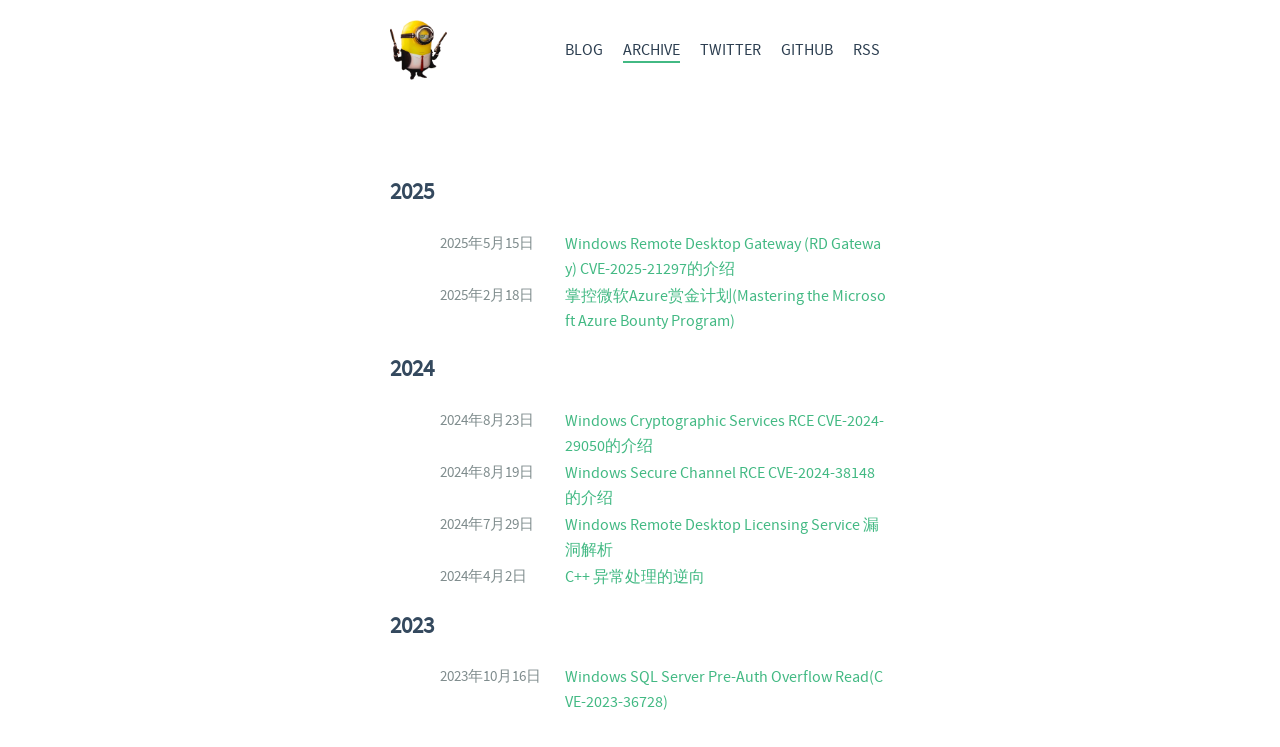

--- FILE ---
content_type: text/html; charset=utf-8
request_url: https://v-v.space/archives/
body_size: 2084
content:
<!DOCTYPE html><html lang="zh-CN"><head><meta charset="utf-8"><meta name="X-UA-Compatible" content="IE=edge"><title> VictorV的小博客</title><meta name="description" content="记录一些懒得找的东西, 和一些想写的东西"><meta name="viewport" content="width=device-width, initial-scale=1"><link rel="icon" href="/favicon.png"><link rel="stylesheet" href="/css/apollo.css"><link rel="search" type="application/opensearchdescription+xml" href="http://474172261.github.io/atom.xml" title="VictorV的小博客"><meta name="generator" content="Hexo 6.2.0"><link rel="alternate" href="/atom.xml" title="VictorV的小博客" type="application/atom+xml">
</head><body><div class="wrap"><header><a href="/" class="logo-link"><img src="/images/favicon.png" alt="logo"></a><ul class="nav nav-list"><li class="nav-list-item"><a href="/" target="_self" class="nav-list-link">BLOG</a></li><li class="nav-list-item"><a href="/archives/" target="_self" class="nav-list-link active">ARCHIVE</a></li><li class="nav-list-item"><a href="https://twitter.com/vv474172261" target="_blank" class="nav-list-link">TWITTER</a></li><li class="nav-list-item"><a href="https://github.com/474172261" target="_blank" class="nav-list-link">GITHUB</a></li><li class="nav-list-item"><a href="/atom.xml" target="_self" class="nav-list-link">RSS</a></li></ul></header><main class="container"><div class="archive"><h2 class="archive-year">2025</h2><div class="post-item"><div class="post-info">2025年5月15日</div><a href="/2025/05/15/CVE-2025-21297/" class="post-title-link">Windows Remote Desktop Gateway (RD Gateway) CVE-2025-21297的介绍</a></div><div class="post-item"><div class="post-info">2025年2月18日</div><a href="/2025/02/18/Azure-bounty-program-research/" class="post-title-link">掌控微软Azure赏金计划(Mastering the Microsoft Azure Bounty Program)</a></div><h2 class="archive-year">2024</h2><div class="post-item"><div class="post-info">2024年8月23日</div><a href="/2024/08/23/CVE-2024-29050/" class="post-title-link">Windows Cryptographic Services RCE CVE-2024-29050的介绍</a></div><div class="post-item"><div class="post-info">2024年8月19日</div><a href="/2024/08/19/CVE-2024-38148/" class="post-title-link">Windows Secure Channel RCE CVE-2024-38148的介绍</a></div><div class="post-item"><div class="post-info">2024年7月29日</div><a href="/2024/07/29/rdp_license_server_bugs/" class="post-title-link">Windows Remote Desktop Licensing Service 漏洞解析</a></div><div class="post-item"><div class="post-info">2024年4月2日</div><a href="/2024/04/02/CPlusPlus_Exception/" class="post-title-link">C++ 异常处理的逆向</a></div><h2 class="archive-year">2023</h2><div class="post-item"><div class="post-info">2023年10月16日</div><a href="/2023/10/16/sqlserver-dos-CVE-2023-36728/" class="post-title-link">Windows SQL Server Pre-Auth Overflow Read(CVE-2023-36728)</a></div><div class="post-item"><div class="post-info">2023年10月11日</div><a href="/2023/10/11/unusual_knowledge/" class="post-title-link">奇怪的知识又增加了</a></div><div class="post-item"><div class="post-info">2023年9月13日</div><a href="/2023/09/13/ics_CVE-2023-38148-readme/" class="post-title-link">Windows Internet Connection Sharing (ICS) cve-2023-38148 分析</a></div><div class="post-item"><div class="post-info">2023年9月6日</div><a href="/2023/09/06/rpc_readme/" class="post-title-link">Windows RPC 介绍</a></div><div class="post-item"><div class="post-info">2023年3月24日</div><a href="/2023/03/24/compiler_error/" class="post-title-link">和编译器编译结果有关的漏洞问题</a></div><div class="post-item"><div class="post-info">2023年2月28日</div><a href="/2023/02/28/stable-diffusion-introduce/" class="post-title-link">Stable Diffusion安装使用指南</a></div><div class="post-item"><div class="post-info">2023年2月23日</div><a href="/2023/02/23/system-help/" class="post-title-link">重装系统的一些操作建议</a></div><div class="post-item"><div class="post-info">2023年2月22日</div><a href="/2023/02/22/SELinux/" class="post-title-link">SELinux 简介</a></div><div class="post-item"><div class="post-info">2023年2月22日</div><a href="/2023/02/22/rdp_mem_leak_bug/" class="post-title-link">Windows 远程桌面服务端(RDP server) 内存泄露分享</a></div><div class="post-item"><div class="post-info">2023年2月22日</div><a href="/2023/02/22/windows-debug-setting/" class="post-title-link">使用workstation配置 Windows 内核调试</a></div><div class="post-item"><div class="post-info">2023年2月22日</div><a href="/2023/02/22/PCI/" class="post-title-link">PCI 配置空间介绍</a></div><div class="post-item"><div class="post-info">2023年2月22日</div><a href="/2023/02/22/qemu-virtual-device-init/" class="post-title-link">QEMU虚拟化设备简介</a></div><div class="post-item"><div class="post-info">2023年2月22日</div><a href="/2023/02/22/qemu-build/" class="post-title-link">qemu编译简单指南一个 :)</a></div><div class="post-item"><div class="post-info">2023年2月22日</div><a href="/2023/02/22/OpenHarmony-test/" class="post-title-link">OpenHarmony测试指南</a></div><div class="post-item"><div class="post-info">2023年2月22日</div><a href="/2023/02/22/bug-skills/" class="post-title-link">Bug 实用技巧</a></div><div class="post-item"><div class="post-info">2023年2月22日</div><a href="/2023/02/22/linux-skill/" class="post-title-link">Linux 使用技巧</a></div><div class="post-item"><div class="post-info">2023年2月22日</div><a href="/2023/02/22/lldb-help/" class="post-title-link">lldb 命令简介</a></div><div class="post-item"><div class="post-info">2023年2月22日</div><a href="/2023/02/22/linux-debug-setting/" class="post-title-link">Linux双虚拟机调试及自定义驱动示例</a></div><div class="post-item"><div class="post-info">2023年2月22日</div><a href="/2023/02/22/linux-proc/" class="post-title-link">linux 内核和用户态通信之 /proc文件系统</a></div><div class="post-item"><div class="post-info">2023年2月22日</div><a href="/2023/02/22/debug_vmx_in_esxi/" class="post-title-link">在ESXi中调试运行虚拟机的vmx程序(How to debug vmx in ESXi)</a></div><div class="post-item"><div class="post-info">2023年2月22日</div><a href="/2023/02/22/dns-overflow-and-memLeak/" class="post-title-link">Windows DNS server从cve-2020-1350到内存泄露</a></div><div class="post-item"><div class="post-info">2023年2月22日</div><a href="/2023/02/22/CVE-2022-35804/" class="post-title-link">SMB RCE CVE-2022-35804的介绍</a></div><div class="post-item"><div class="post-info">2023年2月22日</div><a href="/2023/02/22/build-blog/" class="post-title-link">使用github搭建自己的博客</a></div><div class="post-item"><div class="post-info">2023年2月22日</div><a href="/2023/02/22/configure-pvrdma-for-qemu/" class="post-title-link">如何给qemu编译配置pvrdma设备</a></div><div class="post-item"><div class="post-info">2023年2月2日</div><a href="/2023/02/02/life-record/" class="post-title-link">记录生活小事</a></div></div></main><footer><div class="paginator"></div><div class="copyright"><p>© 2015 - 2025 <a href="http://474172261.github.io">VictorV</a>, powered by <a href="https://hexo.io/" target="_blank">Hexo</a> and <a href="https://github.com/pinggod/hexo-theme-apollo" target="_blank">hexo-theme-apollo</a>.</p></div></footer></div><script async src="//cdn.bootcss.com/mathjax/2.7.0/MathJax.js?config=TeX-MML-AM_CHTML" integrity="sha384-crwIf/BuaWM9rM65iM+dWFldgQ1Un8jWZMuh3puxb8TOY9+linwLoI7ZHZT+aekW" crossorigin="anonymous"></script></body></html>

--- FILE ---
content_type: text/css; charset=utf-8
request_url: https://v-v.space/css/apollo.css
body_size: 2706
content:
/*! normalize.css v3.0.3 | MIT License | github.com/necolas/normalize.css */html{font-family:sans-serif;-ms-text-size-adjust:100%;-webkit-text-size-adjust:100%}body{margin:0}article,aside,details,figcaption,figure,footer,header,hgroup,main,menu,nav,section,summary{display:block}audio,canvas,progress,video{display:inline-block;vertical-align:baseline}audio:not([controls]){display:none;height:0}[hidden],template{display:none}a{background-color:transparent}a:active,a:hover{outline:0}abbr[title]{border-bottom:1px dotted}b,strong{font-weight:bold}dfn{font-style:italic}h1{font-size:2em;margin:0.67em 0}mark{background:#ff0;color:#000}small{font-size:80%}sub,sup{font-size:75%;line-height:0;position:relative;vertical-align:baseline}sup{top:-0.5em}sub{bottom:-0.25em}img{border:0}svg:not(:root){overflow:hidden}figure{margin:1em 40px}hr{box-sizing:content-box;height:0}pre{overflow:auto}code,kbd,pre,samp{font-family:monospace, monospace;font-size:1em}button,input,optgroup,select,textarea{color:inherit;font:inherit;margin:0}button{overflow:visible}button,select{text-transform:none}button,html input[type="button"],input[type="reset"],input[type="submit"]{-webkit-appearance:button;cursor:pointer}button[disabled],html input[disabled]{cursor:default}button::-moz-focus-inner,input::-moz-focus-inner{border:0;padding:0}input{line-height:normal}input[type="checkbox"],input[type="radio"]{box-sizing:border-box;padding:0}input[type="number"]::-webkit-inner-spin-button,input[type="number"]::-webkit-outer-spin-button{height:auto}input[type="search"]{-webkit-appearance:textfield;box-sizing:content-box}input[type="search"]::-webkit-search-cancel-button,input[type="search"]::-webkit-search-decoration{-webkit-appearance:none}fieldset{border:1px solid #c0c0c0;margin:0 2px;padding:0.35em 0.625em 0.75em}legend{border:0;padding:0}textarea{overflow:auto}optgroup{font-weight:bold}table{border-collapse:collapse;border-spacing:0}td,th{padding:0}::-moz-selection{color:#FFFFFF;background-color:#42b983}::selection{color:#FFFFFF;background-color:#42b983}html,body{width:100%;height:100%}body{margin:0;color:#34495e;font-size:15px;line-height:1.6;background-color:#fff;font-family:'sourcesanspro', 'Helvetica Neue', Arial, sans-serif}ul.nav,ul.post-list{margin:0;padding:0;list-style-type:none}ul{margin:1rem 0}a,a:active{color:#2c3e50;text-decoration:none}a.nav-list-link.active,a.nav-list-link:hover,a.post-title-link:hover{border-bottom:2px solid #42b983}hr{border:0}code{margin:0 2px;padding:3px 5px;color:#e96900;border-radius:2px;white-space:inherit}iframe,video{max-width:100%;margin:1rem auto;display:block}table{width:100%;margin:1em auto}table thead{background-color:#ddd}table thead th{padding:5px;min-width:20px}table tbody tr:nth-child(2n){background-color:#eee}table tbody td{padding:5px;vertical-align:text-top}header{min-height:60px}header .logo-link{float:left}header .nav{float:right;left:80px}header .logo-link img{height:60px}header .nav-list-item{display:inline-block;padding:19px  10px}header .nav-list-item a{font-size:16px;line-height:1.4}.home.post-list{margin:2em 0}.home.post-list .post-list-item{padding:1em 0 2em;border-bottom:1px solid #ddd}.home.post-list .post-list-item:last-child{border-bottom:0px}.home.post-list .post-content h2:before,.home.post-list .post-content h3:before,.home.post-list .post-content h4:before,.home.post-list .post-content h5:before,.home.post-list .post-content h6:before{content:''}.home.post-list .post-content>ul{list-style:initial}.home.post-list .read-more{color:#42b983}.archive{max-width:500px;margin:5em auto}.archive .post-item{padding:2px 0 0 50px}.archive .post-time,.archive .post-title-link{font-size:1rem}.archive .post-title-link{display:block;margin-left:125px;color:#42b983;word-break:break-all}.archive .post-title-link:hover{border-bottom:0;color:#267B54}.archive .post-info{float:left;width:125px;color:#7f8c8d}.post{padding-top:1em}.post-block .post-title{margin:0.65em 0;color:#2c3e50;font-size:1.5em}.post-block .post-info{color:#7f8c8d;margin:1.2em 0}.post-block .post-info span{margin-left:0.5rem}.post-block .post-info a.post-from{margin-left:0.5rem;padding:3px 6px;border-radius:5px;font-size:12px;color:white;background-color:#E36B6B}.post-content h2,.post-content h3,.post-content h4,.post-content h5,.post-content h6{position:relative;margin:1em 0}.post-content h2:before,.post-content h3:before,.post-content h4:before,.post-content h5:before,.post-content h6:before{content:"#";color:#42b983;position:absolute;left:-0.7em;top:-4px;font-size:1.2em;font-weight:bold}.post-content h4:before,.post-content h5:before,.post-content h6:before{content:""}.post-content h2,.post-content h3{font-size:22px}.post-content h4,.post-content h5,.post-content h6{font-size:18px}.post-content a{color:#42b983;word-break:break-all}.post-content blockquote{margin:2em 0;padding-left:20px;border-left:4px solid #42b983}.post-content img{display:block;max-width:100%;margin:1em auto}.post-content>table,.post-content>figure.highlight{box-shadow:0 1px 2px rgba(0,0,0,0.125)}.post-content .tip{position:relative;margin:2em 0;padding:12px 24px 12px 30px;border-left:4px solid #f66;border-top-right-radius:2px;border-bottom-right-radius:2px;background-color:#f8f8f8}.post-content .tip br{display:none}.post-content .tip:before{position:absolute;top:14px;left:-12px;content:"!";width:20px;height:20px;border-radius:100%;color:#fff;font-size:14px;line-height:20px;font-weight:bold;text-align:center;background-color:#f66;font-family:'Dosis', 'Source Sans Pro', 'Helvetica Neue', Arial, sans-serif}#mask{position:fixed;overflow:scroll;width:100%;height:100%;padding:1em 0;background-color:rgba(0,0,0,0.5);z-index:10}#mask #mask-image{max-width:95%}code,pre{font-size:0.8em;background-color:#f8f8f8;font-family:'Roboto Mono', Monaco, courier, monospace}.highlight{position:relative;margin:1em 0;border-radius:2px;line-height:1.1em;background-color:#f8f8f8;overflow-x:auto}.highlight table,.highlight tr,.highlight td{width:100%;border-collapse:collapse;padding:0;margin:0}.highlight .gutter{display:none}.highlight .code pre{padding:1.2em 1.4em;line-height:1.5em;margin:0}.highlight .code pre .line{width:auto;height:18px}.highlight.html .code:after,.highlight.js .code:after,.highlight.bash .code:after,.highlight.css .code:after,.highlight.scss .code:after,.highlight.diff .code:after,.highlight.java .code:after,.highlight.xml .code:after,.highlight.python .code:after,.highlight.json .code:after,.highlight.swift .code:after,.highlight.ruby .code:after,.highlight.perl .code:after,.highlight.php .code:after,.highlight.c .code:after,.highlight.cpp .code:after,.highlight.ts .code:after{position:absolute;top:0;right:0;color:#ccc;text-align:right;font-size:0.75em;padding:5px 10px 0;line-height:15px;height:15px;font-weight:600}.highlight.html .code:after{content:"HTML"}.highlight.js .code:after{content:"JS"}.highlight.bash .code:after{content:"BASH"}.highlight.css .code:after{content:"CSS"}.highlight.scss .code:after{content:"SCSS"}.highlight.diff .code:after{content:"DIFF"}.highlight.java .code:after{content:"JAVA"}.highlight.xml .code:after{content:"XML"}.highlight.python .code:after{content:"PYTHON"}.highlight.json .code:after{content:"JSON"}.highlight.swift .code:after{content:"SWIFT"}.highlight.ruby .code:after{content:"RUBY"}.highlight.perl .code:after{content:"PERL"}.highlight.php .code:after{content:"PHP"}.highlight.c .code:after{content:"C"}.highlight.java .code:after{content:"JAVA"}.highlight.cpp .code:after{content:"CPP"}.highlight.ts .code:after{content:"TS"}.highlight.cpp .code:after{content:'C++'}pre{color:#525252}pre .function .keyword,pre .constant{color:#0092db}pre .keyword,pre .attribute{color:#e96900}pre .number,pre .literal{color:#ae81ff}pre .tag,pre .tag .title,pre .change,pre .winutils,pre .flow,pre .lisp .title,pre .clojure .built_in,pre .nginx .title,pre .tex .special{color:#2973b7}pre .symbol,pre .symbol .string,pre .value,pre .regexp{color:#42b983}pre .title{color:#83B917}pre .tag .value,pre .string,pre .subst,pre .haskell .type,pre .preprocessor,pre .ruby .class .parent,pre .built_in,pre .sql .aggregate,pre .django .template_tag,pre .django .variable,pre .smalltalk .class,pre .javadoc,pre .django .filter .argument,pre .smalltalk .localvars,pre .smalltalk .array,pre .attr_selector,pre .pseudo,pre .addition,pre .stream,pre .envvar,pre .apache .tag,pre .apache .cbracket,pre .tex .command,pre .prompt{color:#42b983}pre .comment,pre .java .annotation,pre .python .decorator,pre .template_comment,pre .pi,pre .doctype,pre .shebang,pre .apache .sqbracket,pre .tex .formula{color:#b3b3b3}pre .deletion{color:#BA4545}pre .coffeescript .javascript,pre .javascript .xml,pre .tex .formula,pre .xml .javascript,pre .xml .vbscript,pre .xml .css,pre .xml .cdata{opacity:0.5}.paginator{margin:4em 0;text-align:center}.paginator .prev,.paginator .next{display:inline-block;margin:0 4px;padding:4px 12px;border-radius:4px;border-bottom:4px solid #3aa373;font-size:14px;color:#fff;background-color:#4fc08d}.paginator .prev:hover,.paginator .next:hover{background-color:#22bd77}.ds-thread,#disqus_thread{margin-bottom:2em}main.container{margin:2em 10px}@media screen and (min-width: 700px){.wrap{width:700px;margin:0 auto}header{padding:20px 100px}}@media screen and (max-width: 700px){.wrap{width:100%}header{padding:20px 0}header a.logo-link,header ul.nav.nav-list{float:none;display:block;text-align:center}header li.nav-list-item{padding:10px 10px}main.container,.home.post-list,.archive{margin-top:0}.archive .post-item{padding-left:20px}.post-content h2,.post-content h3,.post-content h4,.post-content h5,.post-content h6{max-width:300px;left:15px}.ds-thread,#disqus_thread{margin:2em 10px}}footer{padding-bottom:1px}footer .copyright{margin:4em 0;border-top:1px solid #ddd;text-align:center}footer .copyright p,footer .copyright a{color:#aaa;font-size:14px;font-weight:100}footer .copyright a:hover{color:#888}@font-face{font-family:'sourcesanspro';src:url("../font/sourcesanspro.woff2") format("woff2"),url("../font/sourcesanspro.woff") format("woff");font-weight:normal;font-style:normal}
